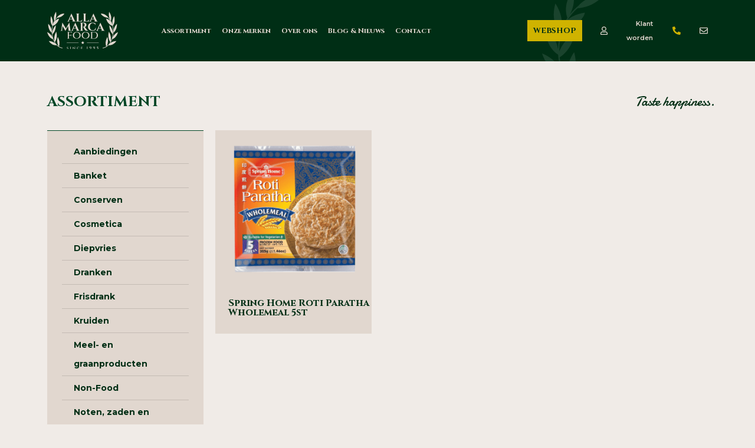

--- FILE ---
content_type: text/css
request_url: https://allamarcafood.nl/wp-content/uploads/elementor/css/post-46.css?ver=1760128150
body_size: 2307
content:
.elementor-46 .elementor-element.elementor-element-3d5e7c6:not(.elementor-motion-effects-element-type-background), .elementor-46 .elementor-element.elementor-element-3d5e7c6 > .elementor-motion-effects-container > .elementor-motion-effects-layer{background-color:#004626;}.elementor-46 .elementor-element.elementor-element-3d5e7c6{transition:background 0.3s, border 0.3s, border-radius 0.3s, box-shadow 0.3s;padding:80px 0px 60px 0px;}.elementor-46 .elementor-element.elementor-element-3d5e7c6 > .elementor-background-overlay{transition:background 0.3s, border-radius 0.3s, opacity 0.3s;}.elementor-46 .elementor-element.elementor-element-d84e792{text-align:left;}.elementor-46 .elementor-element.elementor-element-ab811f0 > .elementor-widget-wrap > .elementor-widget:not(.elementor-widget__width-auto):not(.elementor-widget__width-initial):not(:last-child):not(.elementor-absolute){margin-bottom:10px;}.elementor-46 .elementor-element.elementor-element-ab811f0 > .elementor-element-populated{margin:0px 0px 0px 20px;--e-column-margin-right:0px;--e-column-margin-left:20px;}.elementor-46 .elementor-element.elementor-element-72b8d33 .elementor-heading-title{color:#FFFFFF;font-family:"Montserrat", Sans-serif;font-size:14px;font-weight:700;line-height:24px;}.elementor-46 .elementor-element.elementor-element-6c8e0c2 .elementor-icon-list-items:not(.elementor-inline-items) .elementor-icon-list-item:not(:last-child){padding-bottom:calc(4px/2);}.elementor-46 .elementor-element.elementor-element-6c8e0c2 .elementor-icon-list-items:not(.elementor-inline-items) .elementor-icon-list-item:not(:first-child){margin-top:calc(4px/2);}.elementor-46 .elementor-element.elementor-element-6c8e0c2 .elementor-icon-list-items.elementor-inline-items .elementor-icon-list-item{margin-right:calc(4px/2);margin-left:calc(4px/2);}.elementor-46 .elementor-element.elementor-element-6c8e0c2 .elementor-icon-list-items.elementor-inline-items{margin-right:calc(-4px/2);margin-left:calc(-4px/2);}body.rtl .elementor-46 .elementor-element.elementor-element-6c8e0c2 .elementor-icon-list-items.elementor-inline-items .elementor-icon-list-item:after{left:calc(-4px/2);}body:not(.rtl) .elementor-46 .elementor-element.elementor-element-6c8e0c2 .elementor-icon-list-items.elementor-inline-items .elementor-icon-list-item:after{right:calc(-4px/2);}.elementor-46 .elementor-element.elementor-element-6c8e0c2 .elementor-icon-list-icon i{transition:color 0.3s;}.elementor-46 .elementor-element.elementor-element-6c8e0c2 .elementor-icon-list-icon svg{transition:fill 0.3s;}.elementor-46 .elementor-element.elementor-element-6c8e0c2{--e-icon-list-icon-size:14px;--icon-vertical-offset:0px;}.elementor-46 .elementor-element.elementor-element-6c8e0c2 .elementor-icon-list-item > .elementor-icon-list-text, .elementor-46 .elementor-element.elementor-element-6c8e0c2 .elementor-icon-list-item > a{font-family:"Montserrat", Sans-serif;font-size:14px;font-weight:400;line-height:24px;}.elementor-46 .elementor-element.elementor-element-6c8e0c2 .elementor-icon-list-text{color:#FFFFFF;transition:color 0.3s;}.elementor-46 .elementor-element.elementor-element-2641b88 > .elementor-widget-wrap > .elementor-widget:not(.elementor-widget__width-auto):not(.elementor-widget__width-initial):not(:last-child):not(.elementor-absolute){margin-bottom:10px;}.elementor-46 .elementor-element.elementor-element-2641b88 > .elementor-element-populated{margin:0px 0px 0px 20px;--e-column-margin-right:0px;--e-column-margin-left:20px;}.elementor-46 .elementor-element.elementor-element-9efce88 .elementor-heading-title{color:#FFFFFF;font-family:"Montserrat", Sans-serif;font-size:14px;font-weight:700;line-height:24px;}.elementor-46 .elementor-element.elementor-element-148bcb5 .elementor-icon-list-items:not(.elementor-inline-items) .elementor-icon-list-item:not(:last-child){padding-bottom:calc(4px/2);}.elementor-46 .elementor-element.elementor-element-148bcb5 .elementor-icon-list-items:not(.elementor-inline-items) .elementor-icon-list-item:not(:first-child){margin-top:calc(4px/2);}.elementor-46 .elementor-element.elementor-element-148bcb5 .elementor-icon-list-items.elementor-inline-items .elementor-icon-list-item{margin-right:calc(4px/2);margin-left:calc(4px/2);}.elementor-46 .elementor-element.elementor-element-148bcb5 .elementor-icon-list-items.elementor-inline-items{margin-right:calc(-4px/2);margin-left:calc(-4px/2);}body.rtl .elementor-46 .elementor-element.elementor-element-148bcb5 .elementor-icon-list-items.elementor-inline-items .elementor-icon-list-item:after{left:calc(-4px/2);}body:not(.rtl) .elementor-46 .elementor-element.elementor-element-148bcb5 .elementor-icon-list-items.elementor-inline-items .elementor-icon-list-item:after{right:calc(-4px/2);}.elementor-46 .elementor-element.elementor-element-148bcb5 .elementor-icon-list-icon i{transition:color 0.3s;}.elementor-46 .elementor-element.elementor-element-148bcb5 .elementor-icon-list-icon svg{transition:fill 0.3s;}.elementor-46 .elementor-element.elementor-element-148bcb5{--e-icon-list-icon-size:14px;--icon-vertical-offset:0px;}.elementor-46 .elementor-element.elementor-element-148bcb5 .elementor-icon-list-item > .elementor-icon-list-text, .elementor-46 .elementor-element.elementor-element-148bcb5 .elementor-icon-list-item > a{font-family:"Montserrat", Sans-serif;font-size:14px;font-weight:400;line-height:24px;}.elementor-46 .elementor-element.elementor-element-148bcb5 .elementor-icon-list-text{color:#FFFFFF;transition:color 0.3s;}.elementor-46 .elementor-element.elementor-element-e7dddb0 > .elementor-widget-wrap > .elementor-widget:not(.elementor-widget__width-auto):not(.elementor-widget__width-initial):not(:last-child):not(.elementor-absolute){margin-bottom:10px;}.elementor-46 .elementor-element.elementor-element-e7dddb0 > .elementor-element-populated{margin:0px 0px 0px 20px;--e-column-margin-right:0px;--e-column-margin-left:20px;}.elementor-46 .elementor-element.elementor-element-592d4b9 .elementor-heading-title{color:#FFFFFF;font-family:"Montserrat", Sans-serif;font-size:14px;font-weight:700;line-height:24px;}.elementor-46 .elementor-element.elementor-element-f0d1e29 .elementor-icon-list-items:not(.elementor-inline-items) .elementor-icon-list-item:not(:last-child){padding-bottom:calc(4px/2);}.elementor-46 .elementor-element.elementor-element-f0d1e29 .elementor-icon-list-items:not(.elementor-inline-items) .elementor-icon-list-item:not(:first-child){margin-top:calc(4px/2);}.elementor-46 .elementor-element.elementor-element-f0d1e29 .elementor-icon-list-items.elementor-inline-items .elementor-icon-list-item{margin-right:calc(4px/2);margin-left:calc(4px/2);}.elementor-46 .elementor-element.elementor-element-f0d1e29 .elementor-icon-list-items.elementor-inline-items{margin-right:calc(-4px/2);margin-left:calc(-4px/2);}body.rtl .elementor-46 .elementor-element.elementor-element-f0d1e29 .elementor-icon-list-items.elementor-inline-items .elementor-icon-list-item:after{left:calc(-4px/2);}body:not(.rtl) .elementor-46 .elementor-element.elementor-element-f0d1e29 .elementor-icon-list-items.elementor-inline-items .elementor-icon-list-item:after{right:calc(-4px/2);}.elementor-46 .elementor-element.elementor-element-f0d1e29 .elementor-icon-list-icon i{transition:color 0.3s;}.elementor-46 .elementor-element.elementor-element-f0d1e29 .elementor-icon-list-icon svg{transition:fill 0.3s;}.elementor-46 .elementor-element.elementor-element-f0d1e29{--e-icon-list-icon-size:14px;--icon-vertical-offset:0px;}.elementor-46 .elementor-element.elementor-element-f0d1e29 .elementor-icon-list-item > .elementor-icon-list-text, .elementor-46 .elementor-element.elementor-element-f0d1e29 .elementor-icon-list-item > a{font-family:"Montserrat", Sans-serif;font-size:14px;font-weight:400;line-height:24px;}.elementor-46 .elementor-element.elementor-element-f0d1e29 .elementor-icon-list-text{color:#FFFFFF;transition:color 0.3s;}.elementor-46 .elementor-element.elementor-element-a73d3a9{text-align:right;}.elementor-46 .elementor-element.elementor-element-a73d3a9 .elementor-heading-title{color:#FFFFFF;font-family:"Montserrat", Sans-serif;font-size:14px;font-weight:700;line-height:24px;}.elementor-46 .elementor-element.elementor-element-e5b97ae .elementor-repeater-item-06a2272.elementor-social-icon{background-color:#E1D7CF;}.elementor-46 .elementor-element.elementor-element-e5b97ae .elementor-repeater-item-06a2272.elementor-social-icon i{color:#004626;}.elementor-46 .elementor-element.elementor-element-e5b97ae .elementor-repeater-item-06a2272.elementor-social-icon svg{fill:#004626;}.elementor-46 .elementor-element.elementor-element-e5b97ae .elementor-repeater-item-92a496e.elementor-social-icon{background-color:#E1D7CF;}.elementor-46 .elementor-element.elementor-element-e5b97ae .elementor-repeater-item-92a496e.elementor-social-icon i{color:#004626;}.elementor-46 .elementor-element.elementor-element-e5b97ae .elementor-repeater-item-92a496e.elementor-social-icon svg{fill:#004626;}.elementor-46 .elementor-element.elementor-element-e5b97ae .elementor-repeater-item-edd8eaf.elementor-social-icon{background-color:#E1D7CF;}.elementor-46 .elementor-element.elementor-element-e5b97ae .elementor-repeater-item-edd8eaf.elementor-social-icon i{color:#004626;}.elementor-46 .elementor-element.elementor-element-e5b97ae .elementor-repeater-item-edd8eaf.elementor-social-icon svg{fill:#004626;}.elementor-46 .elementor-element.elementor-element-e5b97ae{--grid-template-columns:repeat(0, auto);--icon-size:14px;--grid-column-gap:10px;--grid-row-gap:0px;}.elementor-46 .elementor-element.elementor-element-e5b97ae .elementor-widget-container{text-align:right;}.elementor-46 .elementor-element.elementor-element-e5b97ae .elementor-social-icon{--icon-padding:0.6em;}.elementor-46 .elementor-element.elementor-element-e5b97ae .elementor-social-icon:hover{background-color:#CFB300;}.elementor-46 .elementor-element.elementor-element-d2bc468:not(.elementor-motion-effects-element-type-background), .elementor-46 .elementor-element.elementor-element-d2bc468 > .elementor-motion-effects-container > .elementor-motion-effects-layer{background-color:#004626;}.elementor-46 .elementor-element.elementor-element-d2bc468{transition:background 0.3s, border 0.3s, border-radius 0.3s, box-shadow 0.3s;padding:80px 0px 60px 0px;}.elementor-46 .elementor-element.elementor-element-d2bc468 > .elementor-background-overlay{transition:background 0.3s, border-radius 0.3s, opacity 0.3s;}.elementor-46 .elementor-element.elementor-element-91f0604{text-align:left;}.elementor-46 .elementor-element.elementor-element-4056476{text-align:right;}.elementor-46 .elementor-element.elementor-element-4056476 .elementor-heading-title{color:#FFFFFF;font-family:"Montserrat", Sans-serif;font-size:14px;font-weight:700;line-height:24px;}.elementor-46 .elementor-element.elementor-element-41627db .elementor-repeater-item-06a2272.elementor-social-icon{background-color:#E1D7CF;}.elementor-46 .elementor-element.elementor-element-41627db .elementor-repeater-item-06a2272.elementor-social-icon i{color:#004626;}.elementor-46 .elementor-element.elementor-element-41627db .elementor-repeater-item-06a2272.elementor-social-icon svg{fill:#004626;}.elementor-46 .elementor-element.elementor-element-41627db .elementor-repeater-item-92a496e.elementor-social-icon{background-color:#E1D7CF;}.elementor-46 .elementor-element.elementor-element-41627db .elementor-repeater-item-92a496e.elementor-social-icon i{color:#004626;}.elementor-46 .elementor-element.elementor-element-41627db .elementor-repeater-item-92a496e.elementor-social-icon svg{fill:#004626;}.elementor-46 .elementor-element.elementor-element-41627db .elementor-repeater-item-edd8eaf.elementor-social-icon{background-color:#E1D7CF;}.elementor-46 .elementor-element.elementor-element-41627db .elementor-repeater-item-edd8eaf.elementor-social-icon i{color:#004626;}.elementor-46 .elementor-element.elementor-element-41627db .elementor-repeater-item-edd8eaf.elementor-social-icon svg{fill:#004626;}.elementor-46 .elementor-element.elementor-element-41627db{--grid-template-columns:repeat(0, auto);--icon-size:14px;--grid-column-gap:10px;--grid-row-gap:0px;}.elementor-46 .elementor-element.elementor-element-41627db .elementor-widget-container{text-align:right;}.elementor-46 .elementor-element.elementor-element-41627db .elementor-social-icon{--icon-padding:0.6em;}.elementor-46 .elementor-element.elementor-element-41627db .elementor-social-icon:hover{background-color:#CFB300;}.elementor-46 .elementor-element.elementor-element-65ed292 > .elementor-widget-wrap > .elementor-widget:not(.elementor-widget__width-auto):not(.elementor-widget__width-initial):not(:last-child):not(.elementor-absolute){margin-bottom:10px;}.elementor-46 .elementor-element.elementor-element-65ed292 > .elementor-element-populated{margin:0px 0px 0px 20px;--e-column-margin-right:0px;--e-column-margin-left:20px;}.elementor-46 .elementor-element.elementor-element-ec51863 .elementor-heading-title{color:#FFFFFF;font-family:"Montserrat", Sans-serif;font-size:14px;font-weight:700;line-height:24px;}.elementor-46 .elementor-element.elementor-element-caedf88 .elementor-icon-list-items:not(.elementor-inline-items) .elementor-icon-list-item:not(:last-child){padding-bottom:calc(4px/2);}.elementor-46 .elementor-element.elementor-element-caedf88 .elementor-icon-list-items:not(.elementor-inline-items) .elementor-icon-list-item:not(:first-child){margin-top:calc(4px/2);}.elementor-46 .elementor-element.elementor-element-caedf88 .elementor-icon-list-items.elementor-inline-items .elementor-icon-list-item{margin-right:calc(4px/2);margin-left:calc(4px/2);}.elementor-46 .elementor-element.elementor-element-caedf88 .elementor-icon-list-items.elementor-inline-items{margin-right:calc(-4px/2);margin-left:calc(-4px/2);}body.rtl .elementor-46 .elementor-element.elementor-element-caedf88 .elementor-icon-list-items.elementor-inline-items .elementor-icon-list-item:after{left:calc(-4px/2);}body:not(.rtl) .elementor-46 .elementor-element.elementor-element-caedf88 .elementor-icon-list-items.elementor-inline-items .elementor-icon-list-item:after{right:calc(-4px/2);}.elementor-46 .elementor-element.elementor-element-caedf88 .elementor-icon-list-icon i{transition:color 0.3s;}.elementor-46 .elementor-element.elementor-element-caedf88 .elementor-icon-list-icon svg{transition:fill 0.3s;}.elementor-46 .elementor-element.elementor-element-caedf88{--e-icon-list-icon-size:14px;--icon-vertical-offset:0px;}.elementor-46 .elementor-element.elementor-element-caedf88 .elementor-icon-list-item > .elementor-icon-list-text, .elementor-46 .elementor-element.elementor-element-caedf88 .elementor-icon-list-item > a{font-family:"Montserrat", Sans-serif;font-size:14px;font-weight:400;line-height:24px;}.elementor-46 .elementor-element.elementor-element-caedf88 .elementor-icon-list-text{color:#FFFFFF;transition:color 0.3s;}.elementor-46 .elementor-element.elementor-element-0b5fc25 > .elementor-widget-wrap > .elementor-widget:not(.elementor-widget__width-auto):not(.elementor-widget__width-initial):not(:last-child):not(.elementor-absolute){margin-bottom:10px;}.elementor-46 .elementor-element.elementor-element-0b5fc25 > .elementor-element-populated{margin:0px 0px 0px 20px;--e-column-margin-right:0px;--e-column-margin-left:20px;}.elementor-46 .elementor-element.elementor-element-4eeddf1 .elementor-heading-title{color:#FFFFFF;font-family:"Montserrat", Sans-serif;font-size:14px;font-weight:700;line-height:24px;}.elementor-46 .elementor-element.elementor-element-c4838d0 .elementor-icon-list-items:not(.elementor-inline-items) .elementor-icon-list-item:not(:last-child){padding-bottom:calc(4px/2);}.elementor-46 .elementor-element.elementor-element-c4838d0 .elementor-icon-list-items:not(.elementor-inline-items) .elementor-icon-list-item:not(:first-child){margin-top:calc(4px/2);}.elementor-46 .elementor-element.elementor-element-c4838d0 .elementor-icon-list-items.elementor-inline-items .elementor-icon-list-item{margin-right:calc(4px/2);margin-left:calc(4px/2);}.elementor-46 .elementor-element.elementor-element-c4838d0 .elementor-icon-list-items.elementor-inline-items{margin-right:calc(-4px/2);margin-left:calc(-4px/2);}body.rtl .elementor-46 .elementor-element.elementor-element-c4838d0 .elementor-icon-list-items.elementor-inline-items .elementor-icon-list-item:after{left:calc(-4px/2);}body:not(.rtl) .elementor-46 .elementor-element.elementor-element-c4838d0 .elementor-icon-list-items.elementor-inline-items .elementor-icon-list-item:after{right:calc(-4px/2);}.elementor-46 .elementor-element.elementor-element-c4838d0 .elementor-icon-list-icon i{transition:color 0.3s;}.elementor-46 .elementor-element.elementor-element-c4838d0 .elementor-icon-list-icon svg{transition:fill 0.3s;}.elementor-46 .elementor-element.elementor-element-c4838d0{--e-icon-list-icon-size:14px;--icon-vertical-offset:0px;}.elementor-46 .elementor-element.elementor-element-c4838d0 .elementor-icon-list-item > .elementor-icon-list-text, .elementor-46 .elementor-element.elementor-element-c4838d0 .elementor-icon-list-item > a{font-family:"Montserrat", Sans-serif;font-size:14px;font-weight:400;line-height:24px;}.elementor-46 .elementor-element.elementor-element-c4838d0 .elementor-icon-list-text{color:#FFFFFF;transition:color 0.3s;}.elementor-46 .elementor-element.elementor-element-431c179 > .elementor-widget-wrap > .elementor-widget:not(.elementor-widget__width-auto):not(.elementor-widget__width-initial):not(:last-child):not(.elementor-absolute){margin-bottom:10px;}.elementor-46 .elementor-element.elementor-element-431c179 > .elementor-element-populated{margin:0px 0px 0px 20px;--e-column-margin-right:0px;--e-column-margin-left:20px;}.elementor-46 .elementor-element.elementor-element-ae297a5 .elementor-heading-title{color:#FFFFFF;font-family:"Montserrat", Sans-serif;font-size:14px;font-weight:700;line-height:24px;}.elementor-46 .elementor-element.elementor-element-2bf9cb8 .elementor-icon-list-items:not(.elementor-inline-items) .elementor-icon-list-item:not(:last-child){padding-bottom:calc(4px/2);}.elementor-46 .elementor-element.elementor-element-2bf9cb8 .elementor-icon-list-items:not(.elementor-inline-items) .elementor-icon-list-item:not(:first-child){margin-top:calc(4px/2);}.elementor-46 .elementor-element.elementor-element-2bf9cb8 .elementor-icon-list-items.elementor-inline-items .elementor-icon-list-item{margin-right:calc(4px/2);margin-left:calc(4px/2);}.elementor-46 .elementor-element.elementor-element-2bf9cb8 .elementor-icon-list-items.elementor-inline-items{margin-right:calc(-4px/2);margin-left:calc(-4px/2);}body.rtl .elementor-46 .elementor-element.elementor-element-2bf9cb8 .elementor-icon-list-items.elementor-inline-items .elementor-icon-list-item:after{left:calc(-4px/2);}body:not(.rtl) .elementor-46 .elementor-element.elementor-element-2bf9cb8 .elementor-icon-list-items.elementor-inline-items .elementor-icon-list-item:after{right:calc(-4px/2);}.elementor-46 .elementor-element.elementor-element-2bf9cb8 .elementor-icon-list-icon i{transition:color 0.3s;}.elementor-46 .elementor-element.elementor-element-2bf9cb8 .elementor-icon-list-icon svg{transition:fill 0.3s;}.elementor-46 .elementor-element.elementor-element-2bf9cb8{--e-icon-list-icon-size:14px;--icon-vertical-offset:0px;}.elementor-46 .elementor-element.elementor-element-2bf9cb8 .elementor-icon-list-item > .elementor-icon-list-text, .elementor-46 .elementor-element.elementor-element-2bf9cb8 .elementor-icon-list-item > a{font-family:"Montserrat", Sans-serif;font-size:14px;font-weight:400;line-height:24px;}.elementor-46 .elementor-element.elementor-element-2bf9cb8 .elementor-icon-list-text{color:#FFFFFF;transition:color 0.3s;}.elementor-46 .elementor-element.elementor-element-3fb903b:not(.elementor-motion-effects-element-type-background), .elementor-46 .elementor-element.elementor-element-3fb903b > .elementor-motion-effects-container > .elementor-motion-effects-layer{background-color:#002E15;background-image:url("https://allamarcafood.nl/wp-content/uploads/2024/01/Vector-3-1.svg");background-position:70% -33px;background-repeat:no-repeat;}.elementor-46 .elementor-element.elementor-element-3fb903b{transition:background 0.3s, border 0.3s, border-radius 0.3s, box-shadow 0.3s;padding:20px 0px 20px 0px;}.elementor-46 .elementor-element.elementor-element-3fb903b > .elementor-background-overlay{transition:background 0.3s, border-radius 0.3s, opacity 0.3s;}.elementor-bc-flex-widget .elementor-46 .elementor-element.elementor-element-4e51ba8.elementor-column .elementor-widget-wrap{align-items:center;}.elementor-46 .elementor-element.elementor-element-4e51ba8.elementor-column.elementor-element[data-element_type="column"] > .elementor-widget-wrap.elementor-element-populated{align-content:center;align-items:center;}.elementor-46 .elementor-element.elementor-element-4e51ba8 > .elementor-element-populated{margin:-77px 0px 0px 0px;--e-column-margin-right:0px;--e-column-margin-left:0px;padding:0px 0px 0px 0px;}.elementor-46 .elementor-element.elementor-element-27b2a4f .elementor-icon-wrapper{text-align:center;}.elementor-46 .elementor-element.elementor-element-27b2a4f .elementor-icon{font-size:25px;}.elementor-46 .elementor-element.elementor-element-27b2a4f .elementor-icon svg{height:25px;}.elementor-bc-flex-widget .elementor-46 .elementor-element.elementor-element-5b6c923.elementor-column .elementor-widget-wrap{align-items:center;}.elementor-46 .elementor-element.elementor-element-5b6c923.elementor-column.elementor-element[data-element_type="column"] > .elementor-widget-wrap.elementor-element-populated{align-content:center;align-items:center;}.elementor-46 .elementor-element.elementor-element-a9da080{text-align:left;}.elementor-46 .elementor-element.elementor-element-a9da080 .elementor-heading-title{color:#E1D7CF;font-family:"Montserrat", Sans-serif;font-size:14px;font-weight:700;line-height:24px;}.elementor-46 .elementor-element.elementor-element-aac8997{text-align:right;}.elementor-46 .elementor-element.elementor-element-aac8997 .elementor-heading-title{color:#E1D7CF;font-family:"Montserrat", Sans-serif;font-size:14px;font-weight:700;line-height:24px;}.elementor-46 .elementor-element.elementor-element-0583837:not(.elementor-motion-effects-element-type-background), .elementor-46 .elementor-element.elementor-element-0583837 > .elementor-motion-effects-container > .elementor-motion-effects-layer{background-color:#002E15;background-image:url("https://allamarcafood.nl/wp-content/uploads/2024/01/Vector-3-1.svg");background-position:70% -33px;background-repeat:no-repeat;}.elementor-46 .elementor-element.elementor-element-0583837{transition:background 0.3s, border 0.3s, border-radius 0.3s, box-shadow 0.3s;padding:20px 0px 20px 0px;}.elementor-46 .elementor-element.elementor-element-0583837 > .elementor-background-overlay{transition:background 0.3s, border-radius 0.3s, opacity 0.3s;}.elementor-bc-flex-widget .elementor-46 .elementor-element.elementor-element-d9edaf7.elementor-column .elementor-widget-wrap{align-items:center;}.elementor-46 .elementor-element.elementor-element-d9edaf7.elementor-column.elementor-element[data-element_type="column"] > .elementor-widget-wrap.elementor-element-populated{align-content:center;align-items:center;}.elementor-46 .elementor-element.elementor-element-95cbd49{text-align:left;}.elementor-46 .elementor-element.elementor-element-95cbd49 .elementor-heading-title{color:#E1D7CF;font-family:"Montserrat", Sans-serif;font-size:14px;font-weight:700;line-height:24px;}.elementor-bc-flex-widget .elementor-46 .elementor-element.elementor-element-019ba69.elementor-column .elementor-widget-wrap{align-items:center;}.elementor-46 .elementor-element.elementor-element-019ba69.elementor-column.elementor-element[data-element_type="column"] > .elementor-widget-wrap.elementor-element-populated{align-content:center;align-items:center;}.elementor-46 .elementor-element.elementor-element-019ba69 > .elementor-element-populated{margin:-77px 0px 0px 0px;--e-column-margin-right:0px;--e-column-margin-left:0px;padding:0px 0px 0px 0px;}.elementor-46 .elementor-element.elementor-element-0e51a93 .elementor-icon-wrapper{text-align:center;}.elementor-46 .elementor-element.elementor-element-0e51a93 .elementor-icon{font-size:25px;}.elementor-46 .elementor-element.elementor-element-0e51a93 .elementor-icon svg{height:25px;}.elementor-46 .elementor-element.elementor-element-74ed5da{text-align:right;}.elementor-46 .elementor-element.elementor-element-74ed5da .elementor-heading-title{color:#E1D7CF;font-family:"Montserrat", Sans-serif;font-size:14px;font-weight:700;line-height:24px;}@media(min-width:768px){.elementor-46 .elementor-element.elementor-element-98789cf{width:19%;}.elementor-46 .elementor-element.elementor-element-ab811f0{width:21%;}.elementor-46 .elementor-element.elementor-element-6755d83{width:16.153%;}.elementor-46 .elementor-element.elementor-element-ddbaf6b{width:17.618%;}.elementor-46 .elementor-element.elementor-element-65ed292{width:21.773%;}.elementor-46 .elementor-element.elementor-element-0b5fc25{width:22.683%;}.elementor-46 .elementor-element.elementor-element-431c179{width:21.773%;}.elementor-46 .elementor-element.elementor-element-4e51ba8{width:9.309%;}.elementor-46 .elementor-element.elementor-element-5b6c923{width:45%;}.elementor-46 .elementor-element.elementor-element-6e09f55{width:45%;}.elementor-46 .elementor-element.elementor-element-d9edaf7{width:45%;}.elementor-46 .elementor-element.elementor-element-019ba69{width:9.309%;}.elementor-46 .elementor-element.elementor-element-acc3c54{width:45%;}}@media(max-width:1366px) and (min-width:768px){.elementor-46 .elementor-element.elementor-element-98789cf{width:16%;}.elementor-46 .elementor-element.elementor-element-ab811f0{width:24%;}.elementor-46 .elementor-element.elementor-element-2641b88{width:24%;}.elementor-46 .elementor-element.elementor-element-e7dddb0{width:24%;}.elementor-46 .elementor-element.elementor-element-93729f7{width:13%;}.elementor-46 .elementor-element.elementor-element-6755d83{width:16%;}.elementor-46 .elementor-element.elementor-element-ddbaf6b{width:13%;}.elementor-46 .elementor-element.elementor-element-65ed292{width:24%;}.elementor-46 .elementor-element.elementor-element-0b5fc25{width:24%;}.elementor-46 .elementor-element.elementor-element-431c179{width:24%;}}@media(max-width:1024px) and (min-width:768px){.elementor-46 .elementor-element.elementor-element-98789cf{width:33%;}.elementor-46 .elementor-element.elementor-element-ab811f0{width:33%;}.elementor-46 .elementor-element.elementor-element-2641b88{width:33%;}.elementor-46 .elementor-element.elementor-element-e7dddb0{width:33%;}.elementor-46 .elementor-element.elementor-element-93729f7{width:33%;}.elementor-46 .elementor-element.elementor-element-6755d83{width:50%;}.elementor-46 .elementor-element.elementor-element-ddbaf6b{width:50%;}.elementor-46 .elementor-element.elementor-element-65ed292{width:33%;}.elementor-46 .elementor-element.elementor-element-0b5fc25{width:32%;}.elementor-46 .elementor-element.elementor-element-431c179{width:33%;}.elementor-46 .elementor-element.elementor-element-4e51ba8{width:5%;}.elementor-46 .elementor-element.elementor-element-5b6c923{width:50%;}.elementor-46 .elementor-element.elementor-element-6e09f55{width:45%;}.elementor-46 .elementor-element.elementor-element-d9edaf7{width:50%;}.elementor-46 .elementor-element.elementor-element-019ba69{width:5%;}.elementor-46 .elementor-element.elementor-element-acc3c54{width:45%;}}@media(max-width:1366px){.elementor-46 .elementor-element.elementor-element-3d5e7c6 > .elementor-container{max-width:1140px;}.elementor-46 .elementor-element.elementor-element-3d5e7c6{padding:40px 20px 20px 20px;}.elementor-46 .elementor-element.elementor-element-ab811f0 > .elementor-element-populated{margin:0px 0px 0px 15px;--e-column-margin-right:0px;--e-column-margin-left:15px;}.elementor-46 .elementor-element.elementor-element-72b8d33 .elementor-heading-title{font-size:14px;}.elementor-46 .elementor-element.elementor-element-6c8e0c2 .elementor-icon-list-item > .elementor-icon-list-text, .elementor-46 .elementor-element.elementor-element-6c8e0c2 .elementor-icon-list-item > a{font-size:14px;}.elementor-46 .elementor-element.elementor-element-2641b88 > .elementor-element-populated{margin:0px 0px 0px 15px;--e-column-margin-right:0px;--e-column-margin-left:15px;}.elementor-46 .elementor-element.elementor-element-9efce88 .elementor-heading-title{font-size:14px;}.elementor-46 .elementor-element.elementor-element-148bcb5 .elementor-icon-list-item > .elementor-icon-list-text, .elementor-46 .elementor-element.elementor-element-148bcb5 .elementor-icon-list-item > a{font-size:14px;}.elementor-46 .elementor-element.elementor-element-e7dddb0 > .elementor-element-populated{margin:0px 0px 0px 15px;--e-column-margin-right:0px;--e-column-margin-left:15px;}.elementor-46 .elementor-element.elementor-element-592d4b9 .elementor-heading-title{font-size:14px;}.elementor-46 .elementor-element.elementor-element-f0d1e29 .elementor-icon-list-item > .elementor-icon-list-text, .elementor-46 .elementor-element.elementor-element-f0d1e29 .elementor-icon-list-item > a{font-size:14px;}.elementor-46 .elementor-element.elementor-element-e5b97ae{--icon-size:12px;}.elementor-46 .elementor-element.elementor-element-d2bc468 > .elementor-container{max-width:1140px;}.elementor-46 .elementor-element.elementor-element-d2bc468{padding:40px 20px 20px 20px;}.elementor-46 .elementor-element.elementor-element-41627db{--icon-size:12px;}.elementor-46 .elementor-element.elementor-element-65ed292 > .elementor-element-populated{margin:0px 0px 0px 15px;--e-column-margin-right:0px;--e-column-margin-left:15px;}.elementor-46 .elementor-element.elementor-element-ec51863 .elementor-heading-title{font-size:14px;}.elementor-46 .elementor-element.elementor-element-caedf88 .elementor-icon-list-item > .elementor-icon-list-text, .elementor-46 .elementor-element.elementor-element-caedf88 .elementor-icon-list-item > a{font-size:14px;}.elementor-46 .elementor-element.elementor-element-0b5fc25 > .elementor-element-populated{margin:0px 0px 0px 15px;--e-column-margin-right:0px;--e-column-margin-left:15px;}.elementor-46 .elementor-element.elementor-element-4eeddf1 .elementor-heading-title{font-size:14px;}.elementor-46 .elementor-element.elementor-element-c4838d0 .elementor-icon-list-item > .elementor-icon-list-text, .elementor-46 .elementor-element.elementor-element-c4838d0 .elementor-icon-list-item > a{font-size:14px;}.elementor-46 .elementor-element.elementor-element-431c179 > .elementor-element-populated{margin:0px 0px 0px 15px;--e-column-margin-right:0px;--e-column-margin-left:15px;}.elementor-46 .elementor-element.elementor-element-ae297a5 .elementor-heading-title{font-size:14px;}.elementor-46 .elementor-element.elementor-element-2bf9cb8 .elementor-icon-list-item > .elementor-icon-list-text, .elementor-46 .elementor-element.elementor-element-2bf9cb8 .elementor-icon-list-item > a{font-size:14px;}.elementor-46 .elementor-element.elementor-element-3fb903b > .elementor-container{max-width:1140px;}.elementor-46 .elementor-element.elementor-element-3fb903b{padding:16px 20px 16px 20px;}.elementor-46 .elementor-element.elementor-element-27b2a4f .elementor-icon{font-size:22px;}.elementor-46 .elementor-element.elementor-element-27b2a4f .elementor-icon svg{height:22px;}.elementor-46 .elementor-element.elementor-element-0583837 > .elementor-container{max-width:1140px;}.elementor-46 .elementor-element.elementor-element-0583837{padding:16px 20px 16px 20px;}.elementor-46 .elementor-element.elementor-element-0e51a93 .elementor-icon{font-size:22px;}.elementor-46 .elementor-element.elementor-element-0e51a93 .elementor-icon svg{height:22px;}}@media(max-width:1024px){.elementor-46 .elementor-element.elementor-element-3d5e7c6{padding:40px 25px 30px 25px;}.elementor-46 .elementor-element.elementor-element-d2bc468{padding:30px 25px 35px 25px;}.elementor-46 .elementor-element.elementor-element-91f0604 img{width:113px;}.elementor-bc-flex-widget .elementor-46 .elementor-element.elementor-element-ddbaf6b.elementor-column .elementor-widget-wrap{align-items:flex-end;}.elementor-46 .elementor-element.elementor-element-ddbaf6b.elementor-column.elementor-element[data-element_type="column"] > .elementor-widget-wrap.elementor-element-populated{align-content:flex-end;align-items:flex-end;}.elementor-46 .elementor-element.elementor-element-ddbaf6b > .elementor-widget-wrap > .elementor-widget:not(.elementor-widget__width-auto):not(.elementor-widget__width-initial):not(:last-child):not(.elementor-absolute){margin-bottom:10px;}.elementor-46 .elementor-element.elementor-element-4056476 .elementor-heading-title{font-size:12px;}.elementor-46 .elementor-element.elementor-element-41627db{--icon-size:10px;}.elementor-46 .elementor-element.elementor-element-65ed292 > .elementor-element-populated{margin:0px 0px 0px 0px;--e-column-margin-right:0px;--e-column-margin-left:0px;padding:20px 10px 0px 10px;}.elementor-46 .elementor-element.elementor-element-ec51863 .elementor-heading-title{font-size:12px;}.elementor-46 .elementor-element.elementor-element-caedf88 .elementor-icon-list-items:not(.elementor-inline-items) .elementor-icon-list-item:not(:last-child){padding-bottom:calc(0px/2);}.elementor-46 .elementor-element.elementor-element-caedf88 .elementor-icon-list-items:not(.elementor-inline-items) .elementor-icon-list-item:not(:first-child){margin-top:calc(0px/2);}.elementor-46 .elementor-element.elementor-element-caedf88 .elementor-icon-list-items.elementor-inline-items .elementor-icon-list-item{margin-right:calc(0px/2);margin-left:calc(0px/2);}.elementor-46 .elementor-element.elementor-element-caedf88 .elementor-icon-list-items.elementor-inline-items{margin-right:calc(-0px/2);margin-left:calc(-0px/2);}body.rtl .elementor-46 .elementor-element.elementor-element-caedf88 .elementor-icon-list-items.elementor-inline-items .elementor-icon-list-item:after{left:calc(-0px/2);}body:not(.rtl) .elementor-46 .elementor-element.elementor-element-caedf88 .elementor-icon-list-items.elementor-inline-items .elementor-icon-list-item:after{right:calc(-0px/2);}.elementor-46 .elementor-element.elementor-element-caedf88 .elementor-icon-list-item > .elementor-icon-list-text, .elementor-46 .elementor-element.elementor-element-caedf88 .elementor-icon-list-item > a{font-size:12px;}.elementor-46 .elementor-element.elementor-element-0b5fc25 > .elementor-element-populated{margin:0px 0px 0px 0px;--e-column-margin-right:0px;--e-column-margin-left:0px;padding:20px 10px 0px 10px;}.elementor-46 .elementor-element.elementor-element-4eeddf1 .elementor-heading-title{font-size:12px;}.elementor-46 .elementor-element.elementor-element-c4838d0 .elementor-icon-list-items:not(.elementor-inline-items) .elementor-icon-list-item:not(:last-child){padding-bottom:calc(0px/2);}.elementor-46 .elementor-element.elementor-element-c4838d0 .elementor-icon-list-items:not(.elementor-inline-items) .elementor-icon-list-item:not(:first-child){margin-top:calc(0px/2);}.elementor-46 .elementor-element.elementor-element-c4838d0 .elementor-icon-list-items.elementor-inline-items .elementor-icon-list-item{margin-right:calc(0px/2);margin-left:calc(0px/2);}.elementor-46 .elementor-element.elementor-element-c4838d0 .elementor-icon-list-items.elementor-inline-items{margin-right:calc(-0px/2);margin-left:calc(-0px/2);}body.rtl .elementor-46 .elementor-element.elementor-element-c4838d0 .elementor-icon-list-items.elementor-inline-items .elementor-icon-list-item:after{left:calc(-0px/2);}body:not(.rtl) .elementor-46 .elementor-element.elementor-element-c4838d0 .elementor-icon-list-items.elementor-inline-items .elementor-icon-list-item:after{right:calc(-0px/2);}.elementor-46 .elementor-element.elementor-element-c4838d0 .elementor-icon-list-item > .elementor-icon-list-text, .elementor-46 .elementor-element.elementor-element-c4838d0 .elementor-icon-list-item > a{font-size:12px;}.elementor-46 .elementor-element.elementor-element-431c179 > .elementor-element-populated{margin:0px 0px 0px 0px;--e-column-margin-right:0px;--e-column-margin-left:0px;padding:20px 10px 0px 10px;}.elementor-46 .elementor-element.elementor-element-ae297a5 .elementor-heading-title{font-size:12px;}.elementor-46 .elementor-element.elementor-element-2bf9cb8 .elementor-icon-list-items:not(.elementor-inline-items) .elementor-icon-list-item:not(:last-child){padding-bottom:calc(0px/2);}.elementor-46 .elementor-element.elementor-element-2bf9cb8 .elementor-icon-list-items:not(.elementor-inline-items) .elementor-icon-list-item:not(:first-child){margin-top:calc(0px/2);}.elementor-46 .elementor-element.elementor-element-2bf9cb8 .elementor-icon-list-items.elementor-inline-items .elementor-icon-list-item{margin-right:calc(0px/2);margin-left:calc(0px/2);}.elementor-46 .elementor-element.elementor-element-2bf9cb8 .elementor-icon-list-items.elementor-inline-items{margin-right:calc(-0px/2);margin-left:calc(-0px/2);}body.rtl .elementor-46 .elementor-element.elementor-element-2bf9cb8 .elementor-icon-list-items.elementor-inline-items .elementor-icon-list-item:after{left:calc(-0px/2);}body:not(.rtl) .elementor-46 .elementor-element.elementor-element-2bf9cb8 .elementor-icon-list-items.elementor-inline-items .elementor-icon-list-item:after{right:calc(-0px/2);}.elementor-46 .elementor-element.elementor-element-2bf9cb8 .elementor-icon-list-item > .elementor-icon-list-text, .elementor-46 .elementor-element.elementor-element-2bf9cb8 .elementor-icon-list-item > a{font-size:12px;}.elementor-46 .elementor-element.elementor-element-3fb903b:not(.elementor-motion-effects-element-type-background), .elementor-46 .elementor-element.elementor-element-3fb903b > .elementor-motion-effects-container > .elementor-motion-effects-layer{background-position:0% 0px;}.elementor-46 .elementor-element.elementor-element-3fb903b{padding:10px 25px 10px 25px;}.elementor-46 .elementor-element.elementor-element-4e51ba8 > .elementor-element-populated{margin:-55px 0px 0px 0px;--e-column-margin-right:0px;--e-column-margin-left:0px;}.elementor-46 .elementor-element.elementor-element-a9da080 .elementor-heading-title{font-size:12px;}.elementor-46 .elementor-element.elementor-element-aac8997 .elementor-heading-title{font-size:12px;}.elementor-46 .elementor-element.elementor-element-0583837:not(.elementor-motion-effects-element-type-background), .elementor-46 .elementor-element.elementor-element-0583837 > .elementor-motion-effects-container > .elementor-motion-effects-layer{background-position:0% 0px;}.elementor-46 .elementor-element.elementor-element-0583837{padding:10px 25px 10px 25px;}.elementor-46 .elementor-element.elementor-element-95cbd49 .elementor-heading-title{font-size:12px;}.elementor-46 .elementor-element.elementor-element-019ba69 > .elementor-element-populated{margin:-55px 0px 0px 0px;--e-column-margin-right:0px;--e-column-margin-left:0px;}.elementor-46 .elementor-element.elementor-element-74ed5da .elementor-heading-title{font-size:12px;}}@media(max-width:767px){.elementor-46 .elementor-element.elementor-element-3d5e7c6{padding:30px 20px 30px 20px;}.elementor-46 .elementor-element.elementor-element-98789cf > .elementor-element-populated{padding:0px 0px 0px 0px;}.elementor-46 .elementor-element.elementor-element-d84e792{text-align:center;}.elementor-46 .elementor-element.elementor-element-d84e792 img{width:130px;}.elementor-46 .elementor-element.elementor-element-ab811f0 > .elementor-widget-wrap > .elementor-widget:not(.elementor-widget__width-auto):not(.elementor-widget__width-initial):not(:last-child):not(.elementor-absolute){margin-bottom:10px;}.elementor-46 .elementor-element.elementor-element-ab811f0 > .elementor-element-populated{margin:0px 0px 0px 0px;--e-column-margin-right:0px;--e-column-margin-left:0px;padding:25px 0px 0px 0px;}.elementor-46 .elementor-element.elementor-element-72b8d33{text-align:center;}.elementor-46 .elementor-element.elementor-element-6c8e0c2 .elementor-icon-list-items:not(.elementor-inline-items) .elementor-icon-list-item:not(:last-child){padding-bottom:calc(0px/2);}.elementor-46 .elementor-element.elementor-element-6c8e0c2 .elementor-icon-list-items:not(.elementor-inline-items) .elementor-icon-list-item:not(:first-child){margin-top:calc(0px/2);}.elementor-46 .elementor-element.elementor-element-6c8e0c2 .elementor-icon-list-items.elementor-inline-items .elementor-icon-list-item{margin-right:calc(0px/2);margin-left:calc(0px/2);}.elementor-46 .elementor-element.elementor-element-6c8e0c2 .elementor-icon-list-items.elementor-inline-items{margin-right:calc(-0px/2);margin-left:calc(-0px/2);}body.rtl .elementor-46 .elementor-element.elementor-element-6c8e0c2 .elementor-icon-list-items.elementor-inline-items .elementor-icon-list-item:after{left:calc(-0px/2);}body:not(.rtl) .elementor-46 .elementor-element.elementor-element-6c8e0c2 .elementor-icon-list-items.elementor-inline-items .elementor-icon-list-item:after{right:calc(-0px/2);}.elementor-46 .elementor-element.elementor-element-2641b88 > .elementor-widget-wrap > .elementor-widget:not(.elementor-widget__width-auto):not(.elementor-widget__width-initial):not(:last-child):not(.elementor-absolute){margin-bottom:10px;}.elementor-46 .elementor-element.elementor-element-2641b88 > .elementor-element-populated{margin:0px 0px 0px 0px;--e-column-margin-right:0px;--e-column-margin-left:0px;padding:25px 0px 0px 0px;}.elementor-46 .elementor-element.elementor-element-9efce88{text-align:center;}.elementor-46 .elementor-element.elementor-element-148bcb5 .elementor-icon-list-items:not(.elementor-inline-items) .elementor-icon-list-item:not(:last-child){padding-bottom:calc(0px/2);}.elementor-46 .elementor-element.elementor-element-148bcb5 .elementor-icon-list-items:not(.elementor-inline-items) .elementor-icon-list-item:not(:first-child){margin-top:calc(0px/2);}.elementor-46 .elementor-element.elementor-element-148bcb5 .elementor-icon-list-items.elementor-inline-items .elementor-icon-list-item{margin-right:calc(0px/2);margin-left:calc(0px/2);}.elementor-46 .elementor-element.elementor-element-148bcb5 .elementor-icon-list-items.elementor-inline-items{margin-right:calc(-0px/2);margin-left:calc(-0px/2);}body.rtl .elementor-46 .elementor-element.elementor-element-148bcb5 .elementor-icon-list-items.elementor-inline-items .elementor-icon-list-item:after{left:calc(-0px/2);}body:not(.rtl) .elementor-46 .elementor-element.elementor-element-148bcb5 .elementor-icon-list-items.elementor-inline-items .elementor-icon-list-item:after{right:calc(-0px/2);}.elementor-46 .elementor-element.elementor-element-e7dddb0 > .elementor-widget-wrap > .elementor-widget:not(.elementor-widget__width-auto):not(.elementor-widget__width-initial):not(:last-child):not(.elementor-absolute){margin-bottom:10px;}.elementor-46 .elementor-element.elementor-element-e7dddb0 > .elementor-element-populated{margin:0px 0px 0px 0px;--e-column-margin-right:0px;--e-column-margin-left:0px;padding:25px 0px 0px 0px;}.elementor-46 .elementor-element.elementor-element-592d4b9{text-align:center;}.elementor-46 .elementor-element.elementor-element-f0d1e29 .elementor-icon-list-items:not(.elementor-inline-items) .elementor-icon-list-item:not(:last-child){padding-bottom:calc(0px/2);}.elementor-46 .elementor-element.elementor-element-f0d1e29 .elementor-icon-list-items:not(.elementor-inline-items) .elementor-icon-list-item:not(:first-child){margin-top:calc(0px/2);}.elementor-46 .elementor-element.elementor-element-f0d1e29 .elementor-icon-list-items.elementor-inline-items .elementor-icon-list-item{margin-right:calc(0px/2);margin-left:calc(0px/2);}.elementor-46 .elementor-element.elementor-element-f0d1e29 .elementor-icon-list-items.elementor-inline-items{margin-right:calc(-0px/2);margin-left:calc(-0px/2);}body.rtl .elementor-46 .elementor-element.elementor-element-f0d1e29 .elementor-icon-list-items.elementor-inline-items .elementor-icon-list-item:after{left:calc(-0px/2);}body:not(.rtl) .elementor-46 .elementor-element.elementor-element-f0d1e29 .elementor-icon-list-items.elementor-inline-items .elementor-icon-list-item:after{right:calc(-0px/2);}.elementor-46 .elementor-element.elementor-element-93729f7 > .elementor-widget-wrap > .elementor-widget:not(.elementor-widget__width-auto):not(.elementor-widget__width-initial):not(:last-child):not(.elementor-absolute){margin-bottom:12px;}.elementor-46 .elementor-element.elementor-element-a73d3a9{text-align:center;}.elementor-46 .elementor-element.elementor-element-e5b97ae .elementor-widget-container{text-align:center;}.elementor-46 .elementor-element.elementor-element-3fb903b:not(.elementor-motion-effects-element-type-background), .elementor-46 .elementor-element.elementor-element-3fb903b > .elementor-motion-effects-container > .elementor-motion-effects-layer{background-position:0% 0px;}.elementor-46 .elementor-element.elementor-element-3fb903b{padding:15px 20px 15px 20px;}.elementor-46 .elementor-element.elementor-element-4e51ba8 > .elementor-element-populated{margin:0px 0px 0px 0px;--e-column-margin-right:0px;--e-column-margin-left:0px;}.elementor-46 .elementor-element.elementor-element-27b2a4f > .elementor-widget-container{margin:-27px 0px 0px 0px;}.elementor-46 .elementor-element.elementor-element-a9da080{text-align:center;}.elementor-46 .elementor-element.elementor-element-a9da080 .elementor-heading-title{line-height:1.6em;}.elementor-46 .elementor-element.elementor-element-aac8997{text-align:center;}.elementor-46 .elementor-element.elementor-element-aac8997 .elementor-heading-title{font-size:10px;line-height:1.6em;}.elementor-46 .elementor-element.elementor-element-0583837:not(.elementor-motion-effects-element-type-background), .elementor-46 .elementor-element.elementor-element-0583837 > .elementor-motion-effects-container > .elementor-motion-effects-layer{background-position:0% 0px;}}

--- FILE ---
content_type: image/svg+xml
request_url: https://allamarcafood.nl/wp-content/uploads/2024/01/Vector-3.svg
body_size: 2785
content:
<svg xmlns="http://www.w3.org/2000/svg" width="102" height="176" viewBox="0 0 102 176" fill="none"><path id="Vector" d="M30.6066 116.88L31.7375 118.868L31.1341 116.656C29.6009 111.029 28.4835 105.141 27.8153 99.154C27.6745 97.8886 27.565 96.7682 27.48 95.7314C27.413 94.9256 27.3616 94.1198 27.3102 93.3185L27.3012 93.1691L27.1135 93.0513C23.5288 90.9258 5.7481 78.7568 5.69894 46.8922C8.42548 49.0697 22.8136 61.4335 26.5838 81.6791L27.0621 84.2414L27.156 81.636C27.4666 72.9484 28.736 64.5097 30.9307 56.5554L30.9754 56.3947L30.8614 56.2748C29.2009 54.5273 25.0418 49.5541 22.3242 41.1856C18.9249 30.7188 18.983 18.8983 22.4918 6.04111C24.5523 8.88871 35.2306 24.8267 33.3823 45.5023L33.2572 46.9103L33.9232 45.6676C34.6562 44.2981 35.5055 42.9286 36.5961 41.3577C38.3974 37.6477 40.4915 34.0123 42.8403 30.5128L42.9275 30.3838L42.8694 30.2389C41.3765 26.504 34.873 6.77678 52.5375 -17C53.3889 -13.6159 57.2977 4.65127 48.3828 22.1873L47.2296 24.4532L48.8566 22.5087C52.7922 17.8027 57.2486 13.3797 62.096 9.35954C63.5442 7.58261 65.0863 6.03432 66.8518 4.59015C76.7657 -3.53841 89.2431 -8.03165 102 -8.08144C102.04 -4.48912 97.5367 -1.06657 94.8191 0.997824L94.3051 1.38943C87.9155 6.28331 81.3115 9.5542 73.5162 11.6865C68.5883 13.0333 64.1208 13.8098 60.2366 13.9908L60.1338 13.9976L60.0578 14.0655C54.008 19.5412 48.7471 25.6189 44.4182 32.1313L43.4013 33.6592L44.8338 32.5206C46.9257 30.8591 49.1561 29.3923 51.4625 28.1609C57.4832 24.9421 64.5857 22.7147 72.5843 21.5399C72.3496 22.8868 71.9608 24.2064 71.4244 25.4718C70.7964 26.9477 69.936 28.4416 68.6353 30.3136C60.4824 42.0436 47.0128 51.1206 34.3188 53.434L34.1489 53.4656L34.0953 53.6331C30.8882 63.7423 29.2702 74.6302 29.2858 85.9957V87.4014L29.8378 86.1112C37.9415 67.0744 52.5844 58.3776 55.53 56.7863C50.2311 81.6406 37.3001 92.9178 30.0256 97.4382L29.8714 97.5333L29.8892 97.7143C31.4134 112.77 35.8206 127.017 42.628 138.919L43.4952 140.433L43.1599 138.715C38.0264 112.466 52.019 92.1482 54.4259 88.9067C62.6413 120.167 49.6165 138.233 45.406 143.045L45.2607 143.213L45.3836 143.398C51.3798 152.527 58.7482 159.814 67.2899 165.056L68.262 165.652L67.6877 164.66C55.2774 143.197 62.2972 120.443 63.6046 116.692C67.9492 123.766 79.6219 145.918 70.1617 166.41L70.0455 166.659L70.2868 166.79C76.6764 170.247 83.6447 172.596 90.9974 173.776C91.5986 173.873 92.0121 174.446 91.916 175.055C91.8221 175.661 91.2656 176.08 90.6488 175.987C77.5167 173.884 65.8998 168.325 56.1177 159.467L56.0127 159.372L55.8764 159.397C53.485 159.823 47.0196 160.552 38.6187 158.164C28.2242 155.21 18.6143 148.65 10.0525 138.667C13.3757 138.507 30.8569 138.303 46.3938 149.634L47.9828 150.793L46.7916 149.22C44.6729 146.427 42.742 143.536 41.048 140.63C38.7527 136.687 36.69 132.433 34.9177 127.988L34.8618 127.845L34.7121 127.811C29.0266 126.562 9.80217 120.228 0 91.1137C3.24951 92.2772 20.5743 99.197 30.6089 116.873L30.6066 116.88Z" fill="white" fill-opacity="0.1"></path></svg>

--- FILE ---
content_type: image/svg+xml
request_url: https://allamarcafood.nl/wp-content/uploads/2024/01/alla-marca-food-logo-groen-1.svg
body_size: 27669
content:
<svg xmlns="http://www.w3.org/2000/svg" width="108" height="58" viewBox="0 0 108 58" fill="none"><g id="alla-marca-food-logo-groen 1" clip-path="url(#clip0_74_27)"><g id="Design"><path id="Vector" d="M23.0747 56.4717C23.0573 56.4717 23.0364 56.4717 23.019 56.4682C17.7064 55.4889 13.3512 51.9146 10.4303 46.1335C8.52595 42.3634 7.33531 37.8308 6.99065 33.0219C6.65296 28.3005 7.14732 23.6456 8.41803 19.5572C9.87673 14.8707 12.627 10.6109 16.3695 7.236C16.5227 7.09611 16.7455 7.13108 16.8639 7.30945C16.9823 7.48781 16.9544 7.74661 16.8012 7.88651C13.1632 11.1635 10.4964 15.2974 9.08297 19.8369C7.8436 23.8134 7.36664 28.3495 7.6939 32.952C8.03159 37.6349 9.18742 42.0486 11.0395 45.7138C13.8525 51.2781 18.0337 54.716 23.1339 55.6533C23.3254 55.6883 23.4577 55.8981 23.4263 56.1219C23.3985 56.3248 23.2488 56.4682 23.0782 56.4682L23.0747 56.4717Z" fill="#E1D7CF"></path><path id="Vector_2" d="M17.6994 54.118C17.6994 54.118 21.0346 47.8437 16.1746 38.9255C15.9901 39.4011 13.6018 47.2177 17.6994 54.118Z" fill="#E1D7CF"></path><path id="Vector_3" d="M14.5174 51.5719C14.5174 51.5719 8.4006 53.4674 2.50659 45.441C2.95221 45.3746 10.0543 44.9899 14.5174 51.5719Z" fill="#E1D7CF"></path><path id="Vector_4" d="M9.14216 42.4963C9.14216 42.4963 2.86519 41.559 0 31.5356C0.431694 31.672 7.13687 34.4384 9.14216 42.4963Z" fill="#E1D7CF"></path><path id="Vector_5" d="M7.12297 32.4274C7.12297 32.4274 1.43436 29.1889 1.4831 18.6199C1.85561 18.9102 7.44326 24.0443 7.12297 32.4274Z" fill="#E1D7CF"></path><path id="Vector_6" d="M8.02813 21.7745C8.02813 21.7745 3.29343 16.8747 5.7687 6.70792C6.06114 7.10312 10.2632 13.797 8.02813 21.7745Z" fill="#E1D7CF"></path><path id="Vector_7" d="M10.9629 14.1922C10.9629 14.1922 8.28573 7.84455 13.4243 0C13.5635 0.475639 15.2485 8.16631 10.9629 14.1922Z" fill="#E1D7CF"></path><path id="Vector_8" d="M11.318 47.2492C11.318 47.2492 16.4705 41.7968 13.9047 30.8396C13.5844 31.2733 9.00291 38.3099 11.318 47.2492Z" fill="#E1D7CF"></path><path id="Vector_9" d="M7.58252 35.0294C7.58252 35.0294 12.9857 31.4551 13.1876 20.8022C12.8011 21.11 7.59645 25.8664 7.58252 35.0294Z" fill="#E1D7CF"></path><path id="Vector_10" d="M12.7419 13.2899C14.2912 11.9784 16.0702 11.0726 17.9083 10.4536C17.9049 10.8977 17.8526 11.3419 17.7517 11.7721C17.6298 12.3037 17.4349 12.8108 17.219 13.3004C15.5062 17.2244 12.0282 20.9421 8.23004 21.813C8.24397 21.3128 8.53292 20.6449 8.65129 20.1552C9.34061 17.3259 10.6844 15.0316 12.7419 13.2899Z" fill="#E1D7CF"></path><path id="Vector_11" d="M16.9649 6.41062C19.4889 4.03243 22.7231 2.69994 25.9678 2.70344C26.0444 3.89254 24.7005 4.9907 23.9973 5.61323C22.3854 7.03665 20.69 8.00541 18.716 8.62445C17.501 9.00566 16.1363 9.31342 14.8795 9.30993C14.8412 9.30993 14.7994 9.30993 14.7751 9.27145C14.7403 9.22249 14.7751 9.15254 14.8064 9.10008C15.0571 8.69789 15.3774 8.36214 15.6385 7.97044C16.0284 7.38638 16.4705 6.87577 16.9649 6.40713V6.41062Z" fill="#E1D7CF"></path><path id="Vector_12" d="M84.9252 56.4717C84.7547 56.4717 84.605 56.3283 84.5771 56.1254C84.5458 55.9016 84.6781 55.6918 84.8695 55.6568C89.9698 54.716 94.151 51.2781 96.9639 45.7173C98.816 42.0521 99.9719 37.642 100.31 32.9555C100.64 28.353 100.16 23.8169 98.9205 19.8405C97.507 15.3009 94.8368 11.1705 91.2022 7.89002C91.049 7.75012 91.0212 7.49482 91.1395 7.31295C91.2579 7.13459 91.4807 7.09962 91.6339 7.23951C95.3764 10.6145 98.1267 14.8742 99.5854 19.5607C100.86 23.6491 101.35 28.304 101.013 33.0255C100.668 37.8308 99.4775 42.3669 97.5732 46.137C94.6523 51.9181 90.297 55.4924 84.9844 56.4717C84.967 56.4717 84.9461 56.4752 84.9287 56.4752L84.9252 56.4717Z" fill="#E1D7CF"></path><path id="Vector_13" d="M90.3006 54.118C90.3006 54.118 86.9654 47.8437 91.8255 38.9255C92.01 39.4011 94.3982 47.2177 90.3006 54.118Z" fill="#E1D7CF"></path><path id="Vector_14" d="M93.4825 51.5719C93.4825 51.5719 99.5994 53.4674 105.493 45.441C105.048 45.3746 97.9457 44.9899 93.4825 51.5719Z" fill="#E1D7CF"></path><path id="Vector_15" d="M98.8544 42.4963C98.8544 42.4963 105.131 41.559 107.997 31.5356C107.565 31.672 100.86 34.4384 98.8544 42.4963Z" fill="#E1D7CF"></path><path id="Vector_16" d="M100.877 32.4274C100.877 32.4274 106.562 29.1889 106.517 18.6199C106.144 18.9102 100.557 24.0443 100.877 32.4274Z" fill="#E1D7CF"></path><path id="Vector_17" d="M99.9685 21.7745C99.9685 21.7745 104.703 16.8747 102.228 6.70792C101.935 7.10312 97.7334 13.797 99.9685 21.7745Z" fill="#E1D7CF"></path><path id="Vector_18" d="M97.037 14.1922C97.037 14.1922 99.7142 7.84455 94.5757 0C94.4364 0.475639 92.7514 8.16631 97.037 14.1922Z" fill="#E1D7CF"></path><path id="Vector_19" d="M96.682 47.2492C96.682 47.2492 91.5295 41.7968 94.0953 30.8396C94.4156 31.2733 98.9971 38.3099 96.682 47.2492Z" fill="#E1D7CF"></path><path id="Vector_20" d="M100.418 35.0294C100.418 35.0294 95.0144 31.4551 94.8125 20.8022C95.1989 21.11 100.404 25.8664 100.418 35.0294Z" fill="#E1D7CF"></path><path id="Vector_21" d="M95.2581 13.2899C93.7088 11.9784 91.9299 11.0726 90.0917 10.4536C90.0952 10.8977 90.1474 11.3419 90.2483 11.7721C90.3702 12.3037 90.5651 12.8108 90.781 13.3004C92.4938 17.2244 95.9718 20.9421 99.77 21.813C99.756 21.3128 99.4671 20.6449 99.3487 20.1552C98.6594 17.3259 97.3156 15.0316 95.2581 13.2899Z" fill="#E1D7CF"></path><path id="Vector_22" d="M91.0317 6.41062C88.5077 4.03243 85.2734 2.69994 82.0288 2.70344C81.9522 3.89254 83.296 4.9907 83.9992 5.61323C85.6111 7.03665 87.3066 8.00541 89.2805 8.62445C90.4955 9.00566 91.8603 9.31342 93.117 9.30993C93.1553 9.30993 93.1971 9.30993 93.2215 9.27145C93.2563 9.22249 93.2215 9.15254 93.1901 9.10008C92.9395 8.69789 92.6192 8.36214 92.3581 7.97044C91.9682 7.38638 91.526 6.87577 91.0317 6.40713V6.41062Z" fill="#E1D7CF"></path><path id="Vector_23" d="M31.8931 56.1674L30.8939 55.4854C30.8243 55.4434 30.7651 55.398 30.7129 55.3525C30.6642 55.307 30.6259 55.2546 30.598 55.2021C30.5737 55.1497 30.5597 55.0902 30.5597 55.0237C30.5632 54.8839 30.6294 54.7684 30.7512 54.6775C30.8731 54.5866 31.0297 54.5411 31.2177 54.5411C31.451 54.5411 31.625 54.5901 31.7469 54.6915C31.8687 54.7929 31.9279 54.9293 31.9279 55.1007H31.9801L32.0254 54.4747L32.0324 54.3767H31.7434C31.7051 54.3697 31.6738 54.3662 31.6285 54.3593C31.5345 54.3488 31.4405 54.3383 31.3396 54.3348C31.2421 54.3278 31.1481 54.3243 31.0576 54.3243C30.8661 54.3243 30.699 54.3593 30.5493 54.4327C30.3996 54.5061 30.2812 54.6076 30.1907 54.737C30.1002 54.8664 30.0514 55.0203 30.041 55.1951C30.0271 55.363 30.0514 55.5204 30.1211 55.6708C30.1907 55.8211 30.3091 55.9436 30.4762 56.0415L31.4127 56.6955C31.5415 56.7689 31.632 56.8459 31.6877 56.9298C31.7434 57.0102 31.7713 57.1047 31.7713 57.2026C31.7713 57.3635 31.7121 57.4964 31.5902 57.6013C31.4719 57.7097 31.2943 57.7657 31.068 57.7692C30.8731 57.7692 30.7059 57.7307 30.5667 57.6503C30.424 57.5698 30.3195 57.4614 30.2464 57.3215C30.1733 57.1816 30.1454 57.0242 30.1559 56.8494H30.0967C30.0619 56.9228 30.0306 57.0137 30.0062 57.1187C29.9818 57.2236 29.9679 57.3285 29.9609 57.4299C29.9574 57.5313 29.9679 57.6153 29.9888 57.6887C30.0549 57.7517 30.1385 57.8041 30.2429 57.8496C30.3474 57.8951 30.4692 57.93 30.6085 57.951C30.7477 57.972 30.8905 57.986 31.0402 57.986C31.2839 57.986 31.4997 57.944 31.6842 57.8601C31.8687 57.7762 32.0184 57.6573 32.1229 57.5034C32.2308 57.3495 32.2865 57.1711 32.2935 56.9683C32.2969 56.7934 32.2621 56.636 32.189 56.4996C32.1159 56.3632 32.0115 56.2548 31.8792 56.1744L31.8931 56.1674Z" fill="#E1D7CF"></path><path id="Vector_24" d="M36.043 54.5446C36.1126 54.4852 36.1961 54.4572 36.2971 54.4572H36.3598L36.3667 54.3977H34.8245V54.4572H34.9011C34.9985 54.4572 35.0821 54.4852 35.1517 54.5446C35.2213 54.6041 35.2562 54.6775 35.2562 54.765V57.6118C35.2562 57.6957 35.2213 57.7692 35.1517 57.8321C35.0821 57.8916 34.9985 57.9231 34.9011 57.9231H34.8245V57.9825H36.3667V57.9231H36.2971C36.1961 57.9231 36.1126 57.8916 36.043 57.8321C35.9768 57.7727 35.9385 57.6992 35.935 57.6118V54.765C35.9385 54.674 35.9733 54.6006 36.043 54.5446Z" fill="#E1D7CF"></path><path id="Vector_25" d="M42.5845 54.3977H41.5679V54.4572H41.6654C41.7489 54.4572 41.8255 54.4852 41.8847 54.5411C41.9474 54.5971 41.9787 54.6705 41.9822 54.7545V56.8319L39.1971 54.3173H39.1379C39.1762 54.5761 39.1971 54.8034 39.1971 54.9993V57.6433C39.1971 57.7307 39.1657 57.8006 39.1031 57.8566C39.0404 57.9126 38.9638 57.9405 38.8768 57.9405H38.7828V58H40.231V57.9405H40.1336C40.0535 57.9405 39.9804 57.9126 39.9142 57.8566C39.8516 57.8006 39.8168 57.7307 39.8133 57.6433V55.4504L42.6054 57.9755H42.6576C42.6367 57.8496 42.6228 57.7342 42.6123 57.6328C42.6019 57.5279 42.5984 57.4089 42.5984 57.276V54.751C42.5984 54.667 42.6297 54.5936 42.6959 54.5376C42.7585 54.4817 42.8351 54.4537 42.9187 54.4537H43.0162V54.3942H42.581L42.5845 54.3977Z" fill="#E1D7CF"></path><path id="Vector_26" d="M48.858 56.4367C48.8197 56.7514 48.7396 57.0067 48.6212 57.2061C48.5029 57.4054 48.3427 57.5453 48.1443 57.6363C47.9459 57.7272 47.7056 57.7692 47.4271 57.7692C47.1556 57.7622 46.9223 57.6922 46.7274 57.5593C46.5324 57.4264 46.3827 57.2376 46.2783 56.9963C46.1738 56.7514 46.1216 56.4682 46.1216 56.1394C46.1216 55.8107 46.1738 55.5344 46.2748 55.293C46.3757 55.0517 46.5289 54.8664 46.7274 54.7335C46.9258 54.6006 47.173 54.5341 47.4619 54.5341C47.7718 54.5341 48.0399 54.6076 48.2661 54.7545C48.4924 54.9013 48.6526 55.1532 48.7466 55.5099H48.7918L48.7466 54.6216C48.5864 54.5306 48.3915 54.4607 48.1582 54.4047C47.925 54.3488 47.6813 54.3243 47.4271 54.3243C47.0059 54.3243 46.6403 54.3977 46.334 54.5446C46.0276 54.6915 45.7944 54.9013 45.6307 55.1741C45.4671 55.4469 45.387 55.7722 45.387 56.1569C45.387 56.5416 45.4706 56.8669 45.6342 57.1396C45.7978 57.4124 46.0346 57.6223 46.3409 57.7657C46.6473 57.9091 47.0094 57.9825 47.4271 57.986C47.6708 57.986 47.8902 57.958 48.0886 57.8986C48.2836 57.8391 48.4541 57.7587 48.5934 57.6573C48.7361 57.5523 48.8475 57.4334 48.9346 57.297L48.9102 56.4437H48.858V56.4367Z" fill="#E1D7CF"></path><path id="Vector_27" d="M54.0522 57.402C53.9652 57.5209 53.8607 57.6153 53.7354 57.6817C53.6101 57.7482 53.4569 57.7797 53.2793 57.7797H52.5274V56.3213H53.2967C53.4151 56.3248 53.5091 56.3667 53.5753 56.4402C53.6414 56.5171 53.6727 56.6116 53.6727 56.7235V56.7759H53.7319V55.6463H53.6727V55.6988C53.6727 55.8107 53.6414 55.9051 53.5753 55.982C53.5091 56.059 53.4151 56.0974 53.2967 56.0974H52.5274V54.6216H53.4882C53.631 54.6216 53.7424 54.667 53.819 54.7545C53.8956 54.8419 53.9338 54.9573 53.9338 55.1007V55.1672H53.9965V54.3033C53.9478 54.3243 53.8573 54.3453 53.7284 54.3663C53.5996 54.3872 53.4813 54.3977 53.3664 54.3977H51.4412V54.4572H51.5178C51.6083 54.4572 51.6814 54.4887 51.744 54.5481C51.8067 54.6076 51.838 54.6845 51.8415 54.7755V57.6188C51.838 57.7062 51.8032 57.7832 51.744 57.8426C51.6814 57.9056 51.6083 57.9371 51.5178 57.9371H51.4412V57.9965H54.0522L54.3064 56.9753H54.2541C54.1984 57.1362 54.1288 57.2761 54.0453 57.395L54.0522 57.402Z" fill="#E1D7CF"></path><path id="Vector_28" d="M61.5442 57.8286C61.4816 57.7657 61.4467 57.6922 61.4467 57.6048V53.7297H61.3876C61.311 53.7962 61.2205 53.8521 61.123 53.9011C61.0255 53.9466 60.9245 53.9815 60.8201 54.0095C60.7156 54.034 60.6182 54.0585 60.5172 54.076C60.4197 54.0935 60.3292 54.1074 60.2526 54.1144V54.1739H60.4267C60.5277 54.1739 60.6042 54.2019 60.6599 54.2543C60.7157 54.3068 60.74 54.3942 60.74 54.5131V57.6013C60.74 57.6887 60.7087 57.7657 60.646 57.8286C60.5834 57.8916 60.5068 57.9231 60.4197 57.9231H60.2979L60.2909 57.9825H61.8854V57.9231H61.7636C61.6765 57.9231 61.6034 57.8916 61.5407 57.8321L61.5442 57.8286Z" fill="#E1D7CF"></path><path id="Vector_29" d="M65.8611 53.7367C65.5652 53.7402 65.3111 53.7997 65.0987 53.9151C64.8863 54.0305 64.7227 54.1879 64.6113 54.3837C64.4999 54.5831 64.4477 54.8139 64.4512 55.0762C64.4512 55.2965 64.486 55.4819 64.5556 55.6323C64.6252 55.7862 64.7192 55.9086 64.8376 55.9995C64.956 56.0904 65.0882 56.1534 65.231 56.1849C65.3737 56.2198 65.5165 56.2233 65.6627 56.2023C65.8089 56.1814 65.9412 56.1324 66.063 56.059C66.1884 55.9855 66.2893 55.8876 66.3659 55.7687L66.3381 55.7232C66.2684 55.7932 66.1849 55.8456 66.0874 55.8806C65.9899 55.9191 65.889 55.9331 65.781 55.9191C65.6557 55.9121 65.5513 55.8736 65.4642 55.8036C65.3772 55.7337 65.3111 55.6323 65.2658 55.4994C65.2205 55.3665 65.1962 55.1986 65.1927 55.0028C65.1927 54.8209 65.2136 54.653 65.2554 54.4956C65.2971 54.3383 65.3702 54.2124 65.4712 54.1179C65.5722 54.0235 65.7045 53.9745 65.8716 53.9745C66.0387 53.9745 66.1849 54.0305 66.2858 54.1459C66.3868 54.2578 66.4634 54.4257 66.5087 54.646C66.5539 54.8664 66.5783 55.1287 66.5783 55.4329C66.5783 55.7372 66.5539 56.01 66.5087 56.2723C66.4634 56.5311 66.3798 56.7724 66.265 56.9893C66.1501 57.2061 65.9864 57.3949 65.7776 57.5558C65.5687 57.7167 65.2971 57.8426 64.9629 57.937L64.9873 57.9755C65.3911 57.9825 65.7428 57.9195 66.0387 57.7866C66.3381 57.6537 66.5852 57.4649 66.7837 57.2271C66.9821 56.9893 67.1283 56.7165 67.2258 56.4157C67.3233 56.1114 67.372 55.7932 67.372 55.4609C67.372 54.8873 67.2397 54.4537 66.9717 54.1599C66.7036 53.8661 66.3346 53.7262 65.8611 53.7332V53.7367Z" fill="#E1D7CF"></path><path id="Vector_30" d="M71.4244 53.7367C71.1285 53.7402 70.8744 53.7997 70.662 53.9151C70.4496 54.0305 70.286 54.1879 70.1746 54.3837C70.0632 54.5831 70.011 54.8139 70.0144 55.0762C70.0144 55.2965 70.0493 55.4819 70.1189 55.6323C70.1885 55.7862 70.2825 55.9086 70.4009 55.9995C70.5192 56.0904 70.6515 56.1534 70.7943 56.1849C70.937 56.2198 71.0798 56.2233 71.226 56.2023C71.3722 56.1814 71.5045 56.1324 71.6263 56.059C71.7517 55.9855 71.8526 55.8876 71.9292 55.7687L71.9014 55.7232C71.8317 55.7932 71.7482 55.8456 71.6507 55.8806C71.5532 55.9191 71.4523 55.9331 71.3443 55.9191C71.219 55.9121 71.1146 55.8736 71.0275 55.8036C70.9405 55.7337 70.8743 55.6323 70.8291 55.4994C70.7838 55.3665 70.7595 55.1986 70.756 55.0028C70.756 54.8209 70.7769 54.653 70.8186 54.4956C70.8604 54.3383 70.9335 54.2124 71.0345 54.1179C71.1355 54.0235 71.2677 53.9745 71.4349 53.9745C71.602 53.9745 71.7482 54.0305 71.8491 54.1459C71.9536 54.2578 72.0267 54.4257 72.072 54.646C72.1172 54.8664 72.1416 55.1287 72.1416 55.4329C72.1416 55.7372 72.1172 56.01 72.072 56.2723C72.0267 56.5311 71.9431 56.7724 71.8283 56.9893C71.7134 57.2061 71.5497 57.3949 71.3409 57.5558C71.132 57.7167 70.8604 57.8426 70.5262 57.937L70.5506 57.9755C70.9544 57.9825 71.306 57.9195 71.602 57.7866C71.9014 57.6537 72.1485 57.4649 72.347 57.2271C72.5454 56.9893 72.6916 56.7165 72.7891 56.4157C72.8866 56.1114 72.9353 55.7932 72.9353 55.4609C72.9353 54.8873 72.803 54.4537 72.535 54.1599C72.2669 53.8661 71.8979 53.7262 71.4244 53.7332V53.7367Z" fill="#E1D7CF"></path><path id="Vector_31" d="M77.9033 55.8142C77.8093 55.6358 77.67 55.4959 77.489 55.3875C77.308 55.2826 77.0921 55.2161 76.8414 55.1916C76.5908 55.1672 76.3192 55.1916 76.0233 55.2616L76.2252 54.5446L77.7605 54.4397L77.9764 53.6213H77.9172C77.8754 53.7053 77.8197 53.7717 77.7501 53.8242C77.6805 53.8766 77.583 53.9011 77.4611 53.9011L76.0721 54.006L75.6055 55.7827L75.6578 55.8107C75.9676 55.6988 76.2461 55.6568 76.4933 55.6848C76.7405 55.7127 76.932 55.7967 77.0712 55.9401C77.2105 56.0835 77.2697 56.2688 77.2522 56.5066C77.2418 56.6955 77.1896 56.8669 77.0956 57.0138C77.0016 57.1607 76.8867 57.2901 76.7509 57.395C76.6152 57.4999 76.4655 57.5873 76.3123 57.6538C76.1556 57.7202 76.0094 57.7692 75.8632 57.8007C75.7204 57.8321 75.5986 57.8461 75.5011 57.8426L75.4907 57.8986C75.6334 57.9511 75.811 57.979 76.0198 57.979C76.2287 57.979 76.448 57.9545 76.6778 57.8951C76.9076 57.8391 77.12 57.7482 77.3219 57.6223C77.5203 57.4999 77.6874 57.339 77.8197 57.1432C77.952 56.9473 78.0216 56.7095 78.0356 56.4332C78.046 56.1954 78.0042 55.9855 77.9102 55.8072L77.9033 55.8142Z" fill="#E1D7CF"></path><path id="Vector_32" d="M42.7725 14.6399C42.5079 14.4755 42.2886 14.2272 42.1145 13.895L36.9759 2.70346H36.8193C36.7845 3.07068 36.4955 3.81911 35.9559 4.95226L31.9592 13.9299C31.7852 14.2517 31.5658 14.4895 31.3013 14.6504C31.0367 14.8113 30.7721 14.8917 30.504 14.8917H30.3474V15.0631H34.0481V14.8917H33.9088C33.6547 14.8917 33.4632 14.8148 33.3379 14.6609C33.2125 14.507 33.1464 14.3636 33.1464 14.2307C33.1464 14.0978 33.1742 13.9579 33.2334 13.811L34.1316 11.6986H38.1805L39.03 13.811C39.0891 13.9474 39.117 14.0873 39.117 14.2237C39.117 14.3601 39.0578 14.507 38.936 14.6609C38.8141 14.8148 38.6261 14.8917 38.372 14.8917H38.2153V15.0631H43.7333V14.8917H43.5767C43.3016 14.8917 43.0301 14.8078 42.762 14.6434L42.7725 14.6399ZM34.4345 10.9747L36.217 6.75339L37.895 10.9747H34.4345Z" fill="#E1D7CF"></path><path id="Vector_33" d="M52.2419 13.6012C51.6709 14.0803 50.9642 14.3216 50.1217 14.3216H47.8553V3.94849C47.8553 3.65122 47.9632 3.39591 48.1826 3.18607C48.4019 2.97273 48.6595 2.86781 48.9624 2.86781H49.1713L49.1887 2.69644H43.9283V2.86781H44.1546C44.454 2.86781 44.7116 2.97273 44.924 3.18607C45.1363 3.39941 45.2512 3.65122 45.2617 3.94849V13.8075C45.2512 14.1048 45.1363 14.3601 44.924 14.5699C44.7116 14.7833 44.454 14.8882 44.1546 14.8882H43.9283V15.0596H52.8894L53.6867 11.5587H53.5126C53.2375 12.4401 52.8128 13.122 52.2419 13.6012Z" fill="#E1D7CF"></path><path id="Vector_34" d="M64.0682 11.5587C63.7932 12.4401 63.3684 13.122 62.7975 13.6012C62.2265 14.0803 61.5198 14.3216 60.6773 14.3216H58.4109V3.94849C58.4109 3.65122 58.5188 3.39591 58.7382 3.18607C58.9575 2.97273 59.2186 2.86781 59.518 2.86781H59.7269L59.7443 2.69644H54.4839V2.86781H54.7102C55.0096 2.86781 55.2672 2.97273 55.4796 3.18607C55.6919 3.39941 55.8068 3.65122 55.8173 3.94849V13.8075C55.8068 14.1048 55.6919 14.3601 55.4796 14.5699C55.2672 14.7833 55.0096 14.8882 54.7102 14.8882H54.4839V15.0596H63.445L64.2423 11.5587H64.0682Z" fill="#E1D7CF"></path><path id="Vector_35" d="M77.1826 14.8882C76.9076 14.8882 76.6361 14.8043 76.3715 14.6399C76.1069 14.4755 75.8876 14.2272 75.7135 13.895L70.5749 2.70346H70.4183C70.3835 3.07068 70.0945 3.81911 69.5549 4.95226L65.5582 13.9299C65.3842 14.2517 65.1648 14.4895 64.9003 14.6504C64.6357 14.8113 64.3711 14.8917 64.103 14.8917H63.9464V15.0631H67.6506V14.8917H67.5113C67.2572 14.8917 67.0657 14.8148 66.9404 14.6609C66.8115 14.507 66.7489 14.3636 66.7489 14.2307C66.7489 14.0978 66.7767 13.9579 66.8359 13.811L67.7341 11.6986H71.783L72.629 13.811C72.6881 13.9474 72.716 14.0873 72.716 14.2237C72.716 14.3601 72.6568 14.507 72.535 14.6609C72.4131 14.8148 72.2251 14.8917 71.971 14.8917H71.8143V15.0631H77.3323V14.8917H77.1757L77.1826 14.8882ZM68.03 10.9747L69.8125 6.75339L71.4905 10.9747H68.03Z" fill="#E1D7CF"></path><path id="Vector_36" d="M48.67 28.944C48.4054 28.7762 48.186 28.5244 48.012 28.1886L42.8734 16.8572H42.7168C42.6819 17.2279 42.393 17.9869 41.8499 19.134L37.8532 28.2236C37.6792 28.5488 37.4598 28.7902 37.1953 28.9545C36.9759 29.0909 36.7531 29.1644 36.5338 29.1889C36.2518 29.1749 36.0011 29.0804 35.7853 28.8951C35.5486 28.6957 35.4023 28.4299 35.3432 28.0907L33.874 16.8607H33.7173L28.5614 25.7964L23.1966 16.8607H23.0399L21.6056 28.0907C21.5603 28.4299 21.4176 28.6992 21.1808 28.8951C20.9441 29.0944 20.6656 29.1924 20.3418 29.1924H20.0668V29.3672H23.6839V29.2098H23.4228C23.2279 29.2098 23.0608 29.1329 22.9215 28.972C22.7823 28.8146 22.7266 28.6433 22.7474 28.4544L23.4228 22.1452L27.8686 29.7135H28.0427C28.0531 29.1399 28.2724 28.4929 28.7006 27.7689L31.9523 22.0927L32.6277 28.4544C32.652 28.6398 32.5929 28.8111 32.4536 28.9615C32.3143 29.1119 32.1472 29.1958 31.9523 29.2063H31.6912V29.3637H36.2414H39.9421V29.1889H39.8028C39.5487 29.1889 39.3572 29.1119 39.2319 28.9545C39.1066 28.7971 39.0404 28.6538 39.0404 28.5209C39.0404 28.388 39.0683 28.2446 39.1274 28.0942L40.0256 25.9573H44.0745L44.924 28.0942C44.9832 28.2341 45.011 28.3705 45.011 28.5104C45.011 28.6503 44.9518 28.7971 44.83 28.9545C44.7081 29.1119 44.5201 29.1889 44.266 29.1889H44.1093V29.3637H49.6273V29.1889H49.4707C49.1957 29.1889 48.9241 29.1049 48.656 28.937L48.67 28.944ZM40.332 25.2334L42.1145 20.9561L43.7925 25.2334H40.332Z" fill="#E1D7CF"></path><path id="Vector_37" d="M58.8601 25.2054C58.3518 24.3835 57.7634 23.8589 57.095 23.6316C58.0176 23.5371 58.7208 23.1559 59.2047 22.4879C59.6886 21.8199 59.9323 21.1275 59.9323 20.407C59.9323 19.6866 59.8174 19.1025 59.5877 18.6548C59.3579 18.2072 59.0446 17.8609 58.6547 17.6091C57.8818 17.109 56.9348 16.8572 55.8173 16.8572H49.8815V17.0356H50.1078C50.4072 17.0356 50.6648 17.1475 50.8772 17.3678C51.0896 17.5882 51.2045 17.854 51.2149 18.1617V28.0837C51.2045 28.2865 51.1522 28.4719 51.0582 28.6363C50.8389 29.007 50.5221 29.1924 50.1078 29.1924H49.8815V29.3707H55.1419V29.1924H54.9156C54.6162 29.1924 54.3586 29.0804 54.1462 28.8601C53.9339 28.6398 53.819 28.374 53.8085 28.0662V17.6441H55.1245C55.7233 17.6546 56.2142 17.8784 56.5937 18.3156C56.9731 18.7493 57.1646 19.4557 57.1646 20.435C57.1646 20.5784 57.1403 20.7742 57.095 21.026C56.9557 21.7535 56.6877 22.2781 56.2908 22.5999C55.8939 22.9216 55.4344 23.0825 54.9156 23.0825H54.3795V23.2609C54.8425 23.3308 55.2324 23.733 55.5562 24.4604C56.2943 26.1042 56.7712 27.1254 56.9905 27.5171C57.37 28.2096 57.8922 28.6922 58.5572 28.965C59.2221 29.2413 60.0542 29.3777 61.0568 29.3777H62.7523V29.1993C62.3032 29.1889 61.9272 29.0874 61.6278 28.8951C61.029 28.5034 60.1064 27.2758 58.8601 25.2124V25.2054Z" fill="#E1D7CF"></path><path id="Vector_38" d="M73.8614 24.1142C73.5863 25.7894 73.0885 26.968 72.3748 27.657C71.6716 28.3215 70.6515 28.6537 69.3112 28.6537C68.0196 28.6188 66.996 28.1047 66.2406 27.1044C65.4851 26.1077 65.1056 24.7612 65.1056 23.0615C65.1056 21.3618 65.499 20.0258 66.2893 19.0465C67.0796 18.0673 68.1553 17.5776 69.5166 17.5776C71.6159 17.5776 72.9597 18.6338 73.548 20.7427H73.6873L73.6525 17.784C72.4514 17.165 71.0171 16.8537 69.346 16.8537C67.1527 16.8537 65.4294 17.4133 64.1726 18.5324C62.9158 19.6516 62.2857 21.1799 62.2857 23.1174C62.2857 25.055 62.9193 26.5798 64.19 27.692C65.4573 28.8041 67.2049 29.3637 69.433 29.3707C71.6576 29.3777 73.2382 28.6118 74.1747 27.0729L74.0006 24.1142H73.8614Z" fill="#E1D7CF"></path><path id="Vector_39" d="M87.7696 29.1958C87.4946 29.1958 87.223 29.1119 86.955 28.944C86.6904 28.7762 86.4711 28.5244 86.297 28.1886L81.1584 16.8572H81.0018C80.967 17.2279 80.678 17.9869 80.1349 19.134L76.1383 28.2236C75.9642 28.5488 75.7449 28.7902 75.4803 28.9545C75.2157 29.1154 74.9511 29.1993 74.683 29.1993H74.5264V29.3742H78.2271V29.1993H78.0878C77.8337 29.1993 77.6422 29.1224 77.5169 28.965C77.3916 28.8076 77.3254 28.6643 77.3254 28.5314C77.3254 28.3985 77.3533 28.2551 77.4124 28.1047L78.3106 25.9678H82.3595L83.209 28.1047C83.2682 28.2446 83.296 28.381 83.296 28.5209C83.296 28.6608 83.2368 28.8076 83.115 28.965C82.9931 29.1224 82.8051 29.1993 82.5545 29.1993H82.3978V29.3742H87.9158V29.1993H87.7592L87.7696 29.1958ZM78.617 25.2334L80.3995 20.9561L82.0775 25.2334H78.617Z" fill="#E1D7CF"></path><path id="Vector_40" d="M36.4642 31.1194C36.2031 31.1474 35.9594 31.1614 35.7296 31.1614H30.316V31.3362H30.5597C30.8382 31.3362 31.068 31.4237 31.2525 31.5985C31.437 31.7734 31.5345 31.9937 31.545 32.2595V40.4783C31.5345 40.7336 31.437 40.9539 31.2525 41.1393C31.068 41.3247 30.8382 41.4191 30.5597 41.4191H30.316V41.594H34.3301V41.4191H34.1038C33.8148 41.4191 33.5781 41.3247 33.3936 41.1393C33.2091 40.9539 33.1116 40.7336 33.1012 40.4783V36.6907H35.747C36.0569 36.6907 36.2901 36.7816 36.4398 36.96C36.5895 37.1383 36.6661 37.3622 36.6661 37.628V37.8203H36.8576V34.97H36.6661V35.1623C36.6661 35.4176 36.5895 35.638 36.4398 35.8233C36.2901 36.0087 36.0604 36.0996 35.747 36.0996H33.1012V31.7559H36.3702C36.7149 31.7559 36.9864 31.8643 37.1848 32.0777C37.3798 32.291 37.4808 32.5673 37.4808 32.9031V33.1304H37.6722V30.8886C37.5678 30.9236 37.4077 30.9655 37.1883 31.011C36.969 31.0565 36.7288 31.0949 36.4712 31.1229L36.4642 31.1194Z" fill="#E1D7CF"></path><path id="Vector_41" d="M49.3558 32.6023C48.8197 32.1441 48.1895 31.7874 47.4689 31.5391C46.7482 31.2908 45.9615 31.1649 45.1085 31.1649C44.2556 31.1649 43.4862 31.2908 42.7725 31.5391C42.0588 31.7874 41.4287 32.1441 40.8856 32.6023C40.3425 33.0604 39.9247 33.6095 39.6323 34.246C39.3398 34.8825 39.1901 35.5925 39.1901 36.3794C39.1901 37.1663 39.3363 37.8763 39.6323 38.5128C39.9282 39.1493 40.346 39.6984 40.8856 40.1565C41.4287 40.6147 42.0553 40.9714 42.7725 41.2197C43.4862 41.468 44.266 41.5939 45.1085 41.5939C45.951 41.5939 46.7482 41.468 47.4689 41.2197C48.1895 40.9714 48.8197 40.6182 49.3558 40.1565C49.892 39.6984 50.3097 39.1493 50.6091 38.5128C50.9085 37.8763 51.0582 37.1663 51.0582 36.3794C51.0582 35.5925 50.9085 34.8825 50.6091 34.246C50.3097 33.6095 49.892 33.0604 49.3558 32.6023ZM48.7675 38.8205C48.4054 39.5165 47.9041 40.0621 47.2705 40.4573C46.6368 40.849 45.9162 41.0484 45.1085 41.0484C44.3008 41.0484 43.615 40.8525 42.9814 40.4573C42.3478 40.0656 41.8464 39.52 41.4774 38.8205C41.1084 38.1246 40.9239 37.3097 40.9239 36.3794C40.9239 35.4491 41.1084 34.6237 41.4774 33.9313C41.8464 33.2388 42.3478 32.6967 42.9814 32.305C43.615 31.9133 44.3252 31.7139 45.1085 31.7139C45.8918 31.7139 46.6368 31.9098 47.2705 32.305C47.9041 32.6967 48.4054 33.2423 48.7675 33.9313C49.1295 34.6237 49.314 35.4386 49.314 36.3794C49.314 37.3202 49.133 38.1211 48.7675 38.8205Z" fill="#E1D7CF"></path><path id="Vector_42" d="M62.8323 32.6023C62.2962 32.1441 61.666 31.7874 60.9454 31.5391C60.2247 31.2908 59.4379 31.1649 58.585 31.1649C57.7321 31.1649 56.9627 31.2908 56.249 31.5391C55.5353 31.7874 54.9052 32.1441 54.3621 32.6023C53.819 33.0604 53.4012 33.6095 53.1088 34.246C52.8163 34.8825 52.6666 35.5925 52.6666 36.3794C52.6666 37.1663 52.8128 37.8763 53.1088 38.5128C53.4047 39.1493 53.8224 39.6984 54.3621 40.1565C54.9052 40.6147 55.5318 40.9714 56.249 41.2197C56.9627 41.468 57.7425 41.5939 58.585 41.5939C59.4275 41.5939 60.2247 41.468 60.9454 41.2197C61.666 40.9714 62.2962 40.6182 62.8323 40.1565C63.3684 39.6984 63.7862 39.1493 64.0856 38.5128C64.385 37.8763 64.5347 37.1663 64.5347 36.3794C64.5347 35.5925 64.385 34.8825 64.0856 34.246C63.7862 33.6095 63.3684 33.0604 62.8323 32.6023ZM62.244 38.8205C61.8819 39.5165 61.3806 40.0621 60.747 40.4573C60.1133 40.849 59.3927 41.0484 58.585 41.0484C57.7773 41.0484 57.0915 40.8525 56.4579 40.4573C55.8243 40.0656 55.3229 39.52 54.9539 38.8205C54.5849 38.1246 54.4004 37.3097 54.4004 36.3794C54.4004 35.4491 54.5849 34.6237 54.9539 33.9313C55.3229 33.2388 55.8243 32.6967 56.4579 32.305C57.0915 31.9133 57.8017 31.7139 58.585 31.7139C59.3683 31.7139 60.1133 31.9098 60.747 32.305C61.3806 32.6967 61.8784 33.2423 62.244 33.9313C62.606 34.6237 62.7905 35.4386 62.7905 36.3794C62.7905 37.3202 62.6095 38.1211 62.244 38.8205Z" fill="#E1D7CF"></path><path id="Vector_43" d="M76.6709 33.5885C76.2148 32.8051 75.5638 32.2071 74.7143 31.7909C73.8649 31.3747 72.8553 31.1649 71.6785 31.1649H65.882V31.3397H66.0909C66.3555 31.3397 66.5853 31.4307 66.7733 31.609C66.9647 31.7874 67.0657 32.0112 67.0761 32.277V40.4643C67.0761 40.7196 66.9821 40.9434 66.7907 41.1323C66.5992 41.3246 66.3729 41.4191 66.1083 41.4191H65.882V41.5939H71.6785C72.8553 41.5939 73.8683 41.3841 74.7143 40.9609C75.5603 40.5377 76.2148 39.9397 76.6709 39.1633C77.1269 38.3869 77.3532 37.4601 77.3532 36.3829C77.3532 35.3057 77.1269 34.3754 76.6709 33.592V33.5885ZM74.5681 39.7753C73.8544 40.6042 72.8657 41.0169 71.6089 41.0169H68.6671V31.7349H71.6089C72.8657 31.7349 73.8509 32.1511 74.5681 32.9765C75.2853 33.8019 75.6404 34.9385 75.6404 36.3724C75.6404 37.8063 75.2818 38.943 74.5681 39.7718V39.7753Z" fill="#E1D7CF"></path><path id="Vector_44" d="M53.0426 48.3053L51.8624 47.1477L53.4952 46.9099L54.2228 45.427L54.9539 46.9134L56.5832 47.1512L55.403 48.3053L55.678 49.9386L54.2228 49.1657L52.7606 49.9351L53.0426 48.3053Z" fill="#E1D7CF"></path><path id="Vector_45" d="M47.8275 47.48H29.8251V47.8857H47.8275V47.48Z" fill="#E1D7CF"></path><path id="Vector_46" d="M78.6205 47.48H60.6182V47.8857H78.6205V47.48Z" fill="#E1D7CF"></path></g></g><defs><clipPath id="clip0_74_27"><rect width="108" height="58" fill="white"></rect></clipPath></defs></svg>